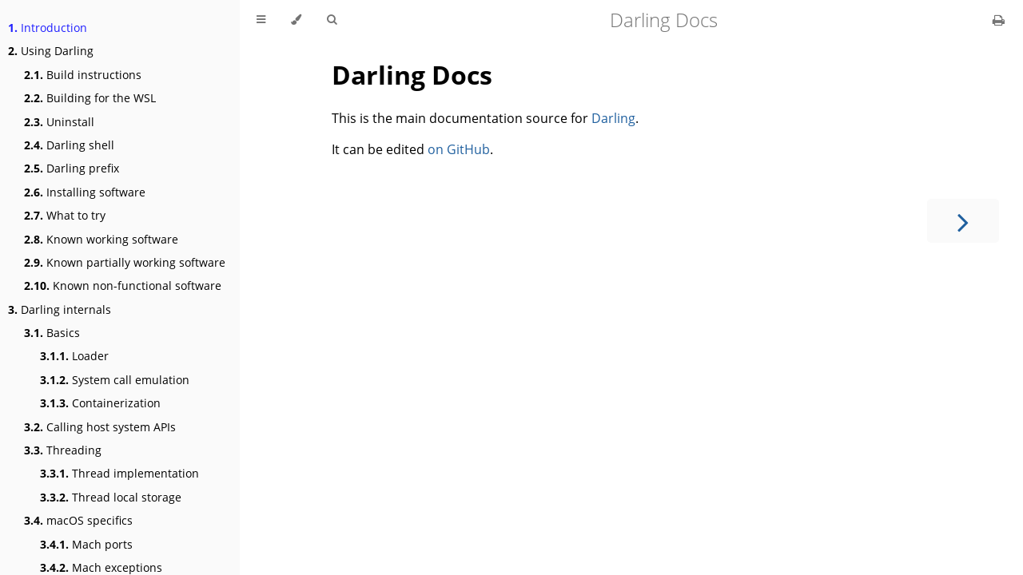

--- FILE ---
content_type: text/html
request_url: https://docs.darlinghq.org/
body_size: 3775
content:
<!DOCTYPE HTML>
<html lang="en" class="sidebar-visible no-js light">
    <head>
        <!-- Book generated using mdBook -->
        <meta charset="UTF-8">
        <title>Introduction - Darling Docs</title>
        
        


        <!-- Custom HTML head -->
        


        <meta content="text/html; charset=utf-8" http-equiv="Content-Type">
        <meta name="description" content="">
        <meta name="viewport" content="width=device-width, initial-scale=1">
        <meta name="theme-color" content="#ffffff" />

        
        <link rel="icon" href="favicon.svg">
        
        
        <link rel="shortcut icon" href="favicon.png">
        
        <link rel="stylesheet" href="css/variables.css">
        <link rel="stylesheet" href="css/general.css">
        <link rel="stylesheet" href="css/chrome.css">
        
        <link rel="stylesheet" href="css/print.css" media="print">
        

        <!-- Fonts -->
        <link rel="stylesheet" href="FontAwesome/css/font-awesome.css">
        
        <link rel="stylesheet" href="fonts/fonts.css">
        

        <!-- Highlight.js Stylesheets -->
        <link rel="stylesheet" href="highlight.css">
        <link rel="stylesheet" href="tomorrow-night.css">
        <link rel="stylesheet" href="ayu-highlight.css">

        <!-- Custom theme stylesheets -->
        

        
    </head>
    <body>
        <!-- Provide site root to javascript -->
        <script type="text/javascript">
            var path_to_root = "";
            var default_theme = window.matchMedia("(prefers-color-scheme: dark)").matches ? "navy" : "light";
        </script>

        <!-- Work around some values being stored in localStorage wrapped in quotes -->
        <script type="text/javascript">
            try {
                var theme = localStorage.getItem('mdbook-theme');
                var sidebar = localStorage.getItem('mdbook-sidebar');

                if (theme.startsWith('"') && theme.endsWith('"')) {
                    localStorage.setItem('mdbook-theme', theme.slice(1, theme.length - 1));
                }

                if (sidebar.startsWith('"') && sidebar.endsWith('"')) {
                    localStorage.setItem('mdbook-sidebar', sidebar.slice(1, sidebar.length - 1));
                }
            } catch (e) { }
        </script>

        <!-- Set the theme before any content is loaded, prevents flash -->
        <script type="text/javascript">
            var theme;
            try { theme = localStorage.getItem('mdbook-theme'); } catch(e) { }
            if (theme === null || theme === undefined) { theme = default_theme; }
            var html = document.querySelector('html');
            html.classList.remove('no-js')
            html.classList.remove('light')
            html.classList.add(theme);
            html.classList.add('js');
        </script>

        <!-- Hide / unhide sidebar before it is displayed -->
        <script type="text/javascript">
            var html = document.querySelector('html');
            var sidebar = 'hidden';
            if (document.body.clientWidth >= 1080) {
                try { sidebar = localStorage.getItem('mdbook-sidebar'); } catch(e) { }
                sidebar = sidebar || 'visible';
            }
            html.classList.remove('sidebar-visible');
            html.classList.add("sidebar-" + sidebar);
        </script>

        <nav id="sidebar" class="sidebar" aria-label="Table of contents">
            <div class="sidebar-scrollbox">
                <ol class="chapter"><li class="chapter-item expanded "><a href="index.html" class="active"><strong aria-hidden="true">1.</strong> Introduction</a></li><li class="chapter-item expanded "><a href="using-darling.html"><strong aria-hidden="true">2.</strong> Using Darling</a></li><li><ol class="section"><li class="chapter-item expanded "><a href="build-instructions.html"><strong aria-hidden="true">2.1.</strong> Build instructions</a></li><li class="chapter-item expanded "><a href="wsl-build.html"><strong aria-hidden="true">2.2.</strong> Building for the WSL</a></li><li class="chapter-item expanded "><a href="uninstall.html"><strong aria-hidden="true">2.3.</strong> Uninstall</a></li><li class="chapter-item expanded "><a href="darling-shell.html"><strong aria-hidden="true">2.4.</strong> Darling shell</a></li><li class="chapter-item expanded "><a href="darling-prefix.html"><strong aria-hidden="true">2.5.</strong> Darling prefix</a></li><li class="chapter-item expanded "><a href="installing-software.html"><strong aria-hidden="true">2.6.</strong> Installing software</a></li><li class="chapter-item expanded "><a href="what-to-try.html"><strong aria-hidden="true">2.7.</strong> What to try</a></li><li class="chapter-item expanded "><a href="known-working-software.html"><strong aria-hidden="true">2.8.</strong> Known working software</a></li><li class="chapter-item expanded "><a href="known-partial-software.html"><strong aria-hidden="true">2.9.</strong> Known partially working software</a></li><li class="chapter-item expanded "><a href="known-nonfunctional-software.html"><strong aria-hidden="true">2.10.</strong> Known non-functional software</a></li></ol></li><li class="chapter-item expanded "><a href="internals/index.html"><strong aria-hidden="true">3.</strong> Darling internals</a></li><li><ol class="section"><li class="chapter-item expanded "><a href="internals/basics/index.html"><strong aria-hidden="true">3.1.</strong> Basics</a></li><li><ol class="section"><li class="chapter-item expanded "><a href="internals/basics/loader.html"><strong aria-hidden="true">3.1.1.</strong> Loader</a></li><li class="chapter-item expanded "><a href="internals/basics/system-call-emulation.html"><strong aria-hidden="true">3.1.2.</strong> System call emulation</a></li><li class="chapter-item expanded "><a href="internals/basics/containerization.html"><strong aria-hidden="true">3.1.3.</strong> Containerization</a></li></ol></li><li class="chapter-item expanded "><a href="internals/calling-host-system-apis.html"><strong aria-hidden="true">3.2.</strong> Calling host system APIs</a></li><li class="chapter-item expanded "><a href="internals/threading/index.html"><strong aria-hidden="true">3.3.</strong> Threading</a></li><li><ol class="section"><li class="chapter-item expanded "><a href="internals/threading/thread-implementation.html"><strong aria-hidden="true">3.3.1.</strong> Thread implementation</a></li><li class="chapter-item expanded "><a href="internals/threading/thread-local-storage.html"><strong aria-hidden="true">3.3.2.</strong> Thread local storage</a></li></ol></li><li class="chapter-item expanded "><a href="internals/macos-specifics/index.html"><strong aria-hidden="true">3.4.</strong> macOS specifics</a></li><li><ol class="section"><li class="chapter-item expanded "><a href="internals/macos-specifics/mach-ports.html"><strong aria-hidden="true">3.4.1.</strong> Mach ports</a></li><li class="chapter-item expanded "><a href="internals/macos-specifics/mach-exceptions.html"><strong aria-hidden="true">3.4.2.</strong> Mach exceptions</a></li><li class="chapter-item expanded "><a href="internals/macos-specifics/commpage.html"><strong aria-hidden="true">3.4.3.</strong> Commpage</a></li><li class="chapter-item expanded "><a href="internals/macos-specifics/distributed-objects.html"><strong aria-hidden="true">3.4.4.</strong> Distributed Objects</a></li></ol></li><li class="chapter-item expanded "><a href="internals/darlingserver/index.html"><strong aria-hidden="true">3.5.</strong> darlingserver</a></li><li><ol class="section"><li class="chapter-item expanded "><a href="internals/darlingserver/rpc.html"><strong aria-hidden="true">3.5.1.</strong> RPC</a></li><li class="chapter-item expanded "><a href="internals/darlingserver/threads-and-friends.html"><strong aria-hidden="true">3.5.2.</strong> Threads, Processes, and Microthreads</a></li><li class="chapter-item expanded "><a href="internals/darlingserver/duct-tape.html"><strong aria-hidden="true">3.5.3.</strong> Duct-taped Code</a></li><li class="chapter-item expanded "><a href="internals/darlingserver/kqchannels.html"><strong aria-hidden="true">3.5.4.</strong> kqueue Channels</a></li><li class="chapter-item expanded "><a href="internals/darlingserver/interrupts.html"><strong aria-hidden="true">3.5.5.</strong> Interrupt/Signal Handling</a></li><li class="chapter-item expanded "><a href="internals/darlingserver/event-loop.html"><strong aria-hidden="true">3.5.6.</strong> Event Loop</a></li></ol></li><li class="chapter-item expanded "><a href="internals/additional-resources.html"><strong aria-hidden="true">3.6.</strong> Additional Resources</a></li></ol></li><li class="chapter-item expanded "><a href="contributing/index.html"><strong aria-hidden="true">4.</strong> Contributing</a></li><li><ol class="section"><li class="chapter-item expanded "><a href="contributing/debugging.html"><strong aria-hidden="true">4.1.</strong> Debugging</a></li><li class="chapter-item expanded "><a href="contributing/generating-stubs.html"><strong aria-hidden="true">4.2.</strong> Generating stubs</a></li><li class="chapter-item expanded "><a href="contributing/generating-syscalls.html"><strong aria-hidden="true">4.3.</strong> Generating syscalls</a></li><li class="chapter-item expanded "><a href="contributing/high-priority-stuff.html"><strong aria-hidden="true">4.4.</strong> High priority stuff</a></li><li class="chapter-item expanded "><a href="contributing/google-summer-of-code.html"><strong aria-hidden="true">4.5.</strong> Google Summer of Code</a></li><li class="chapter-item expanded "><a href="contributing/packaging.html"><strong aria-hidden="true">4.6.</strong> Packaging</a></li><li class="chapter-item expanded "><a href="contributing/updating-sources/index.html"><strong aria-hidden="true">4.7.</strong> Updating sources</a></li></ol></li></ol>
            </div>
            <div id="sidebar-resize-handle" class="sidebar-resize-handle"></div>
        </nav>

        <div id="page-wrapper" class="page-wrapper">

            <div class="page">
                
                <div id="menu-bar-hover-placeholder"></div>
                <div id="menu-bar" class="menu-bar sticky bordered">
                    <div class="left-buttons">
                        <button id="sidebar-toggle" class="icon-button" type="button" title="Toggle Table of Contents" aria-label="Toggle Table of Contents" aria-controls="sidebar">
                            <i class="fa fa-bars"></i>
                        </button>
                        <button id="theme-toggle" class="icon-button" type="button" title="Change theme" aria-label="Change theme" aria-haspopup="true" aria-expanded="false" aria-controls="theme-list">
                            <i class="fa fa-paint-brush"></i>
                        </button>
                        <ul id="theme-list" class="theme-popup" aria-label="Themes" role="menu">
                            <li role="none"><button role="menuitem" class="theme" id="light">Light (default)</button></li>
                            <li role="none"><button role="menuitem" class="theme" id="rust">Rust</button></li>
                            <li role="none"><button role="menuitem" class="theme" id="coal">Coal</button></li>
                            <li role="none"><button role="menuitem" class="theme" id="navy">Navy</button></li>
                            <li role="none"><button role="menuitem" class="theme" id="ayu">Ayu</button></li>
                        </ul>
                        
                        <button id="search-toggle" class="icon-button" type="button" title="Search. (Shortkey: s)" aria-label="Toggle Searchbar" aria-expanded="false" aria-keyshortcuts="S" aria-controls="searchbar">
                            <i class="fa fa-search"></i>
                        </button>
                        
                    </div>

                    <h1 class="menu-title">Darling Docs</h1>

                    <div class="right-buttons">
                        
                        <a href="print.html" title="Print this book" aria-label="Print this book">
                            <i id="print-button" class="fa fa-print"></i>
                        </a>
                        
                        
                    </div>
                </div>

                
                <div id="search-wrapper" class="hidden">
                    <form id="searchbar-outer" class="searchbar-outer">
                        <input type="search" name="search" id="searchbar" name="searchbar" placeholder="Search this book ..." aria-controls="searchresults-outer" aria-describedby="searchresults-header">
                    </form>
                    <div id="searchresults-outer" class="searchresults-outer hidden">
                        <div id="searchresults-header" class="searchresults-header"></div>
                        <ul id="searchresults">
                        </ul>
                    </div>
                </div>
                

                <!-- Apply ARIA attributes after the sidebar and the sidebar toggle button are added to the DOM -->
                <script type="text/javascript">
                    document.getElementById('sidebar-toggle').setAttribute('aria-expanded', sidebar === 'visible');
                    document.getElementById('sidebar').setAttribute('aria-hidden', sidebar !== 'visible');
                    Array.from(document.querySelectorAll('#sidebar a')).forEach(function(link) {
                        link.setAttribute('tabIndex', sidebar === 'visible' ? 0 : -1);
                    });
                </script>

                <div id="content" class="content">
                    <main>
                        <h1 id="darling-docs"><a class="header" href="#darling-docs">Darling Docs</a></h1>
<p>This is the main documentation source for <a href="https://www.darlinghq.org">Darling</a>.</p>
<p>It can be edited <a href="https://github.com/darlinghq/darling-docs">on GitHub</a>.</p>

                    </main>

                    <nav class="nav-wrapper" aria-label="Page navigation">
                        <!-- Mobile navigation buttons -->
                        

                        
                            <a rel="next" href="using-darling.html" class="mobile-nav-chapters next" title="Next chapter" aria-label="Next chapter" aria-keyshortcuts="Right">
                                <i class="fa fa-angle-right"></i>
                            </a>
                        

                        <div style="clear: both"></div>
                    </nav>
                </div>
            </div>

            <nav class="nav-wide-wrapper" aria-label="Page navigation">
                

                
                    <a rel="next" href="using-darling.html" class="nav-chapters next" title="Next chapter" aria-label="Next chapter" aria-keyshortcuts="Right">
                        <i class="fa fa-angle-right"></i>
                    </a>
                
            </nav>

        </div>

        

        

        

        
        <script type="text/javascript">
            window.playground_copyable = true;
        </script>
        

        

        
        <script src="elasticlunr.min.js" type="text/javascript" charset="utf-8"></script>
        <script src="mark.min.js" type="text/javascript" charset="utf-8"></script>
        <script src="searcher.js" type="text/javascript" charset="utf-8"></script>
        

        <script src="clipboard.min.js" type="text/javascript" charset="utf-8"></script>
        <script src="highlight.js" type="text/javascript" charset="utf-8"></script>
        <script src="book.js" type="text/javascript" charset="utf-8"></script>

        <!-- Custom JS scripts -->
        

        

    </body>
</html>


--- FILE ---
content_type: text/css
request_url: https://docs.darlinghq.org/css/general.css
body_size: 3899
content:
/* Base styles and content styles */

@import 'variables.css';

:root {
    /* Browser default font-size is 16px, this way 1 rem = 10px */
    font-size: 62.5%;
}

html {
    font-family: "Open Sans", sans-serif;
    color: var(--fg);
    background-color: var(--bg);
    text-size-adjust: none;
}

body {
    margin: 0;
    font-size: 1.6rem;
    overflow-x: hidden;
}

code {
    font-family: "Source Code Pro", Consolas, "Ubuntu Mono", Menlo, "DejaVu Sans Mono", monospace, monospace !important;
    font-size: 0.875em; /* please adjust the ace font size accordingly in editor.js */
}

/* Don't change font size in headers. */
h1 code, h2 code, h3 code, h4 code, h5 code, h6 code {
    font-size: unset;
}

.left { float: left; }
.right { float: right; }
.boring { opacity: 0.6; }
.hide-boring .boring { display: none; }
.hidden { display: none !important; }

h2, h3 { margin-top: 2.5em; }
h4, h5 { margin-top: 2em; }

.header + .header h3,
.header + .header h4,
.header + .header h5 {
    margin-top: 1em;
}

h1:target::before,
h2:target::before,
h3:target::before,
h4:target::before,
h5:target::before,
h6:target::before {
    display: inline-block;
    content: "»";
    margin-left: -30px;
    width: 30px;
}

/* This is broken on Safari as of version 14, but is fixed
   in Safari Technology Preview 117 which I think will be Safari 14.2.
   https://bugs.webkit.org/show_bug.cgi?id=218076
*/
:target {
    scroll-margin-top: calc(var(--menu-bar-height) + 0.5em);
}

.page {
    outline: 0;
    padding: 0 var(--page-padding);
    margin-top: calc(0px - var(--menu-bar-height)); /* Compensate for the #menu-bar-hover-placeholder */
}
.page-wrapper {
    box-sizing: border-box;
}
.js:not(.sidebar-resizing) .page-wrapper {
    transition: margin-left 0.3s ease, transform 0.3s ease; /* Animation: slide away */
}

.content {
    overflow-y: auto;
    padding: 0 15px;
    padding-bottom: 50px;
}
.content main {
    margin-left: auto;
    margin-right: auto;
    max-width: var(--content-max-width);
}
.content p { line-height: 1.45em; }
.content ol { line-height: 1.45em; }
.content ul { line-height: 1.45em; }
.content a { text-decoration: none; }
.content a:hover { text-decoration: underline; }
.content img { max-width: 100%; }
.content .header:link,
.content .header:visited {
    color: var(--fg);
}
.content .header:link,
.content .header:visited:hover {
    text-decoration: none;
}

table {
    margin: 0 auto;
    border-collapse: collapse;
}
table td {
    padding: 3px 20px;
    border: 1px var(--table-border-color) solid;
}
table thead {
    background: var(--table-header-bg);
}
table thead td {
    font-weight: 700;
    border: none;
}
table thead th {
    padding: 3px 20px;
}
table thead tr {
    border: 1px var(--table-header-bg) solid;
}
/* Alternate background colors for rows */
table tbody tr:nth-child(2n) {
    background: var(--table-alternate-bg);
}


blockquote {
    margin: 20px 0;
    padding: 0 20px;
    color: var(--fg);
    background-color: var(--quote-bg);
    border-top: .1em solid var(--quote-border);
    border-bottom: .1em solid var(--quote-border);
}


:not(.footnote-definition) + .footnote-definition,
.footnote-definition + :not(.footnote-definition) {
    margin-top: 2em;
}
.footnote-definition {
    font-size: 0.9em;
    margin: 0.5em 0;
}
.footnote-definition p {
    display: inline;
}

.tooltiptext {
    position: absolute;
    visibility: hidden;
    color: #fff;
    background-color: #333;
    transform: translateX(-50%); /* Center by moving tooltip 50% of its width left */
    left: -8px; /* Half of the width of the icon */
    top: -35px;
    font-size: 0.8em;
    text-align: center;
    border-radius: 6px;
    padding: 5px 8px;
    margin: 5px;
    z-index: 1000;
}
.tooltipped .tooltiptext {
    visibility: visible;
}

.chapter li.part-title {
    color: var(--sidebar-fg);
    margin: 5px 0px;
    font-weight: bold;
}
